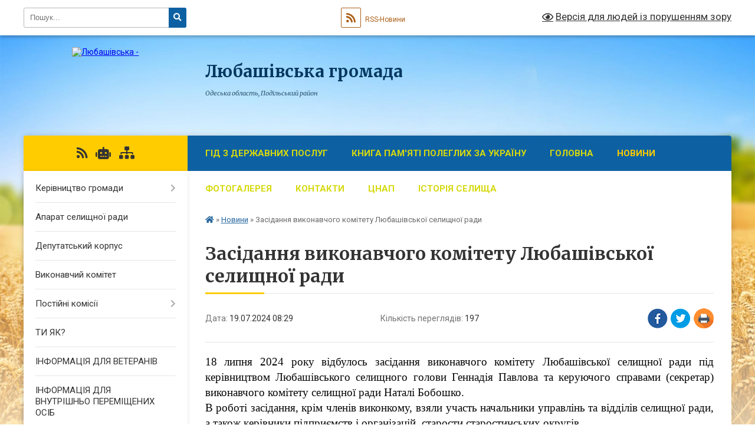

--- FILE ---
content_type: text/html; charset=UTF-8
request_url: https://lubashivska-gromada.gov.ua/news/1721367051/
body_size: 20123
content:
<!DOCTYPE html>
<html lang="uk">
<head>
	<!--[if IE]><meta http-equiv="X-UA-Compatible" content="IE=edge"><![endif]-->
	<meta charset="utf-8">
	<meta name="viewport" content="width=device-width, initial-scale=1">
	<!--[if IE]><script>
		document.createElement('header');
		document.createElement('nav');
		document.createElement('main');
		document.createElement('section');
		document.createElement('article');
		document.createElement('aside');
		document.createElement('footer');
		document.createElement('figure');
		document.createElement('figcaption');
	</script><![endif]-->
	<title>Засідання виконавчого комітету Любашівської селищної ради | Любашівська громада</title>
	<meta name="description" content="18 липня 2024 року відбулось засідання виконавчого комітету Любашівської селищної ради під керівництвом Любашівського селищного голови Геннадія Павлова та керуючого справами (секретар) виконавчого комітету селищної ради Наталі Бобошко.. . В">
	<meta name="keywords" content="Засідання, виконавчого, комітету, Любашівської, селищної, ради, |, Любашівська, громада">

	
		<meta property="og:image" content="https://rada.info/upload/users_files/04380040/bf37a342907acb01c4544e096e873cce.jpg">
	<meta property="og:image:width" content="1024">
	<meta property="og:image:height" content="682">
			<meta property="og:title" content="Засідання виконавчого комітету Любашівської селищної ради">
			<meta property="og:description" content="18 липня 2024 року відбулось засідання виконавчого комітету Любашівської селищної ради під керівництвом Любашівського селищного голови Геннадія Павлова та керуючого справами (секретар) виконавчого комітету селищної ради Наталі Бобошко.">
			<meta property="og:type" content="article">
	<meta property="og:url" content="https://lubashivska-gromada.gov.ua/news/1721367051/">
		
		<link rel="apple-touch-icon" sizes="57x57" href="https://gromada.org.ua/apple-icon-57x57.png">
	<link rel="apple-touch-icon" sizes="60x60" href="https://gromada.org.ua/apple-icon-60x60.png">
	<link rel="apple-touch-icon" sizes="72x72" href="https://gromada.org.ua/apple-icon-72x72.png">
	<link rel="apple-touch-icon" sizes="76x76" href="https://gromada.org.ua/apple-icon-76x76.png">
	<link rel="apple-touch-icon" sizes="114x114" href="https://gromada.org.ua/apple-icon-114x114.png">
	<link rel="apple-touch-icon" sizes="120x120" href="https://gromada.org.ua/apple-icon-120x120.png">
	<link rel="apple-touch-icon" sizes="144x144" href="https://gromada.org.ua/apple-icon-144x144.png">
	<link rel="apple-touch-icon" sizes="152x152" href="https://gromada.org.ua/apple-icon-152x152.png">
	<link rel="apple-touch-icon" sizes="180x180" href="https://gromada.org.ua/apple-icon-180x180.png">
	<link rel="icon" type="image/png" sizes="192x192"  href="https://gromada.org.ua/android-icon-192x192.png">
	<link rel="icon" type="image/png" sizes="32x32" href="https://gromada.org.ua/favicon-32x32.png">
	<link rel="icon" type="image/png" sizes="96x96" href="https://gromada.org.ua/favicon-96x96.png">
	<link rel="icon" type="image/png" sizes="16x16" href="https://gromada.org.ua/favicon-16x16.png">
	<link rel="manifest" href="https://gromada.org.ua/manifest.json">
	<meta name="msapplication-TileColor" content="#ffffff">
	<meta name="msapplication-TileImage" content="https://gromada.org.ua/ms-icon-144x144.png">
	<meta name="theme-color" content="#ffffff">
	
	
		<meta name="robots" content="">
	
	<link rel="preconnect" href="https://fonts.googleapis.com">
	<link rel="preconnect" href="https://fonts.gstatic.com" crossorigin>
	<link href="https://fonts.googleapis.com/css?family=Merriweather:400i,700|Roboto:400,400i,700,700i&amp;subset=cyrillic-ext" rel="stylesheet">

    <link rel="preload" href="https://cdnjs.cloudflare.com/ajax/libs/font-awesome/5.9.0/css/all.min.css" as="style">
	<link rel="stylesheet" href="https://cdnjs.cloudflare.com/ajax/libs/font-awesome/5.9.0/css/all.min.css" integrity="sha512-q3eWabyZPc1XTCmF+8/LuE1ozpg5xxn7iO89yfSOd5/oKvyqLngoNGsx8jq92Y8eXJ/IRxQbEC+FGSYxtk2oiw==" crossorigin="anonymous" referrerpolicy="no-referrer" />
	
    <link rel="preload" href="//gromada.org.ua/themes/nature/css/styles_vip.css?v=3.31" as="style">
	<link rel="stylesheet" href="//gromada.org.ua/themes/nature/css/styles_vip.css?v=3.31">
	<link rel="stylesheet" href="//gromada.org.ua/themes/nature/css/33451/theme_vip.css?v=1768840952">
	
		<!--[if lt IE 9]>
	<script src="https://oss.maxcdn.com/html5shiv/3.7.2/html5shiv.min.js"></script>
	<script src="https://oss.maxcdn.com/respond/1.4.2/respond.min.js"></script>
	<![endif]-->
	<!--[if gte IE 9]>
	<style type="text/css">
		.gradient { filter: none; }
	</style>
	<![endif]-->

</head>
<body class="">

	<a href="#top_menu" class="skip-link link" aria-label="Перейти до головного меню (Alt+1)" accesskey="1">Перейти до головного меню (Alt+1)</a>
	<a href="#left_menu" class="skip-link link" aria-label="Перейти до бічного меню (Alt+2)" accesskey="2">Перейти до бічного меню (Alt+2)</a>
    <a href="#main_content" class="skip-link link" aria-label="Перейти до головного вмісту (Alt+3)" accesskey="3">Перейти до текстового вмісту (Alt+3)</a>



		<div id="all_screen">

						<section class="search_menu">
				<div class="wrap">
					<div class="row">
						<div class="grid-25 fl">
							<form action="https://lubashivska-gromada.gov.ua/search/" class="search">
								<input type="text" name="q" value="" placeholder="Пошук..." aria-label="Введіть пошукову фразу" required>
								<button type="submit" name="search" value="y" aria-label="Натисніть для здійснення пошуку"><i class="fa fa-search"></i></button>
							</form>
							<a id="alt_version_eye" href="#" title="Версія для людей із порушенням зору" onclick="return set_special('8833c942c30292b31aef1108548216bfeac53715');"><i class="far fa-eye"></i></a>
						</div>
						<div class="grid-75">
							<div class="row">
								<div class="grid-25" style="padding-top: 13px;">
									<div id="google_translate_element"></div>
								</div>
								<div class="grid-25" style="padding-top: 13px;">
									<a href="https://gromada.org.ua/rss/33451/" class="rss" title="RSS-стрічка"><span><i class="fa fa-rss"></i></span> RSS-Новини</a>
								</div>
								<div class="grid-50 alt_version_block">

									<div class="alt_version">
										<a href="#" class="set_special_version" onclick="return set_special('8833c942c30292b31aef1108548216bfeac53715');"><i class="far fa-eye"></i> Версія для людей із порушенням зору</a>
									</div>

								</div>
								<div class="clearfix"></div>
							</div>
						</div>
						<div class="clearfix"></div>
					</div>
				</div>
			</section>
			
			<header>
				<div class="wrap">
					<div class="row">

						<div class="grid-25 logo fl">
							<a href="https://lubashivska-gromada.gov.ua/" id="logo">
								<img src="https://rada.info/upload/users_files/04380040/gerb/iC-AzY-nZe-CACOzA.png" alt="Любашівська - ">
							</a>
						</div>
						<div class="grid-75 title fr">
							<div class="slogan_1">Любашівська громада</div>
							<div class="slogan_2">Одеська область, Подільський район</div>
						</div>
						<div class="clearfix"></div>

					</div>
				</div>
			</header>

			<div class="wrap">
				<section class="middle_block">

					<div class="row">
						<div class="grid-75 fr">
							<nav class="main_menu" id="top_menu">
								<ul>
																		<li class="">
										<a href="https://lubashivska-gromada.gov.ua/gid-z-derzhavnih-poslug-11-16-35-28-10-2021/">Гід з державних послуг</a>
																													</li>
																		<li class="">
										<a href="https://lubashivska-gromada.gov.ua/kniga-pamyati-poleglih-za-ukrainu-11-20-11-06-09-2024/">КНИГА ПАМ'ЯТІ ПОЛЕГЛИХ ЗА УКРАЇНУ</a>
																													</li>
																		<li class=" has-sub">
										<a href="https://lubashivska-gromada.gov.ua/main/">Головна</a>
																				<button onclick="return show_next_level(this);" aria-label="Показати підменю"></button>
																														<ul>
																						<li>
												<a href="https://lubashivska-gromada.gov.ua/uvaga-nagaduemo-pro-vidpovidalnist-za-porushennya-karantinu-16-01-02-16-10-2020/">Головна</a>
																																			</li>
																																</ul>
																			</li>
																		<li class="active has-sub">
										<a href="https://lubashivska-gromada.gov.ua/news/">Новини</a>
																				<button onclick="return show_next_level(this);" aria-label="Показати підменю"></button>
																														<ul>
																						<li>
												<a href="https://lubashivska-gromada.gov.ua/gromadskij-bjudzhet-11-28-31-16-07-2020/">ГРОМАДСЬКИЙ БЮДЖЕТ</a>
																																			</li>
																																</ul>
																			</li>
																		<li class="">
										<a href="https://lubashivska-gromada.gov.ua/photo/">Фотогалерея</a>
																													</li>
																		<li class="">
										<a href="https://lubashivska-gromada.gov.ua/feedback/">Контакти</a>
																													</li>
																		<li class=" has-sub">
										<a href="https://lubashivska-gromada.gov.ua/upravlinnya-centr-nadannya-administrativnih-i-socialnih-poslug-16-48-53-12-04-2021/">ЦНАП</a>
																				<button onclick="return show_next_level(this);" aria-label="Показати підменю"></button>
																														<ul>
																						<li>
												<a href="https://lubashivska-gromada.gov.ua/pro-nas-13-20-25-13-04-2021/">Про нас</a>
																																			</li>
																						<li class="has-sub">
												<a href="https://lubashivska-gromada.gov.ua/edine-vikno-veterana-16-15-47-02-12-2024/">ЄДИНЕ ВІКНО ВЕТЕРАНА</a>
																								<button onclick="return show_next_level(this);" aria-label="Показати підменю"></button>
																																				<ul>
																										<li>
														<a href="https://lubashivska-gromada.gov.ua/perelik-poslug-09-30-25-03-12-2024/">Перелік послуг</a>
													</li>
																										<li>
														<a href="https://lubashivska-gromada.gov.ua/informacijni-ta-tehnologichni-kartki-09-31-18-03-12-2024/">Інформаційні та технологічні картки</a>
													</li>
																										<li>
														<a href="https://lubashivska-gromada.gov.ua/rishennya-pro-stvorennya-edinogo-vikna-veterana-09-28-47-03-12-2024/">Рішення про створення Єдиного вікна ветерана</a>
													</li>
																										<li>
														<a href="https://lubashivska-gromada.gov.ua/novini-09-31-45-03-12-2024/">Новини</a>
													</li>
																																						</ul>
																							</li>
																						<li class="has-sub">
												<a href="https://lubashivska-gromada.gov.ua/cnap-informue-15-33-04-13-04-2021/">ЦНАП інформує</a>
																								<button onclick="return show_next_level(this);" aria-label="Показати підменю"></button>
																																				<ul>
																										<li>
														<a href="https://lubashivska-gromada.gov.ua/monitoring-nadannya-administrativnih-poslug-15-38-02-13-04-2021/">Моніторинг надання адміністративних послуг</a>
													</li>
																										<li>
														<a href="https://lubashivska-gromada.gov.ua/d-i-ya-12-14-52-21-04-2021/">Д і я</a>
													</li>
																																						</ul>
																							</li>
																						<li class="has-sub">
												<a href="https://lubashivska-gromada.gov.ua/perelik-administrativnih-poslug-08-24-05-13-04-2021/">Перелік адміністративних послуг</a>
																								<button onclick="return show_next_level(this);" aria-label="Показати підменю"></button>
																																				<ul>
																										<li>
														<a href="https://lubashivska-gromada.gov.ua/blanki-zayav-ta-inshih-dokumentiv-neobhidnih-dlya-zvernennya-za-otrimannyam-adminposlug-09-11-38-25-09-2023/">Бланки заяв та інших документів, необхідних для звернення за отриманням адмінпослуг</a>
													</li>
																										<li>
														<a href="https://lubashivska-gromada.gov.ua/onlajn-poslugi-15-34-08-25-09-2023/">Он-лайн послуги</a>
													</li>
																																						</ul>
																							</li>
																						<li>
												<a href="https://lubashivska-gromada.gov.ua/reglament-cnap-08-39-48-13-04-2021/">Регламент</a>
																																			</li>
																						<li>
												<a href="https://lubashivska-gromada.gov.ua/polozhennya-cnap-08-40-52-13-04-2021/">Положення</a>
																																			</li>
																						<li>
												<a href="https://lubashivska-gromada.gov.ua/normativno-pravovovi-dokumenti-08-41-23-13-04-2021/">Нормативно - правові документ</a>
																																			</li>
																						<li>
												<a href="https://lubashivska-gromada.gov.ua/structure/">Картка громади</a>
																																			</li>
																						<li>
												<a href="https://lubashivska-gromada.gov.ua/pasporti-bjudzhetnih-program-15-57-39-13-04-2021/">Паспорти бюджетних програм</a>
																																			</li>
																						<li class="has-sub">
												<a href="https://lubashivska-gromada.gov.ua/informacijni-kartki-cnap-08-42-37-13-04-2021/">Інформаційні картки</a>
																								<button onclick="return show_next_level(this);" aria-label="Показати підменю"></button>
																																				<ul>
																										<li>
														<a href="https://lubashivska-gromada.gov.ua/ekologiya-10-53-25-04-08-2021/">Екологія</a>
													</li>
																										<li>
														<a href="https://lubashivska-gromada.gov.ua/reestraciyaznyattya-z-reestracii-meshkanciv-09-54-49-20-04-2021/">Реєстрація/зняття з реєстрації мешканців</a>
													</li>
																										<li>
														<a href="https://lubashivska-gromada.gov.ua/pasportni-poslugi-09-55-13-20-04-2021/">Паспортні послуги</a>
													</li>
																										<li>
														<a href="https://lubashivska-gromada.gov.ua/derzhavna-reestraciya-aktiv-civilnogo-stanu-09-55-32-20-04-2021/">Державна реєстрація актів цивільного стану</a>
													</li>
																										<li>
														<a href="https://lubashivska-gromada.gov.ua/reestraciya-neruhomogo-majna-09-55-50-20-04-2021/">Реєстрація нерухомого майна</a>
													</li>
																										<li>
														<a href="https://lubashivska-gromada.gov.ua/reestraciya-biznesu-09-56-10-20-04-2021/">Реєстрація бізнесу</a>
													</li>
																										<li>
														<a href="https://lubashivska-gromada.gov.ua/zemelni-pitannya-09-56-32-20-04-2021/">Земельні питання</a>
													</li>
																										<li>
														<a href="https://lubashivska-gromada.gov.ua/pitannya-miscevogo-znachennya-09-56-55-20-04-2021/">Служба у справах дітей</a>
													</li>
																										<li>
														<a href="https://lubashivska-gromada.gov.ua/socialni-poslugi-09-57-14-20-04-2021/">Послуги соціального характеру</a>
													</li>
																										<li>
														<a href="https://lubashivska-gromada.gov.ua/poslugi-pensijnogo-fondu-09-57-41-20-04-2021/">Послуги Пенсійного фонду</a>
													</li>
																										<li>
														<a href="https://lubashivska-gromada.gov.ua/nadannya-vidomostej-z-derzhavnogo-zemelnogo-kadastru-09-58-05-20-04-2021/">Надання відомостей з Державного земельного кадастру</a>
													</li>
																										<li>
														<a href="https://lubashivska-gromada.gov.ua/derzhspozhivsluzhba-14-21-13-04-08-2021/">Держспоживслужба</a>
													</li>
																										<li>
														<a href="https://lubashivska-gromada.gov.ua/soczahist-veteraniv-ta-chleniv-ih-simej-15-36-18-17-08-2023/">СОЦЗАХИСТ ВЕТЕРАНІВ ТА ЧЛЕНІВ ЇХ СІМЕЙ</a>
													</li>
																																						</ul>
																							</li>
																						<li class="has-sub">
												<a href="https://lubashivska-gromada.gov.ua/tehnologichni-kartki-cnap-08-43-13-13-04-2021/">Технологічні картки</a>
																								<button onclick="return show_next_level(this);" aria-label="Показати підменю"></button>
																																				<ul>
																										<li>
														<a href="https://lubashivska-gromada.gov.ua/reestraciyaznyattya-z-reestracii-meshkanciv-tk-09-58-59-20-04-2021/">Реєстрація/зняття з реєстрації мешканців ТК</a>
													</li>
																										<li>
														<a href="https://lubashivska-gromada.gov.ua/pasportni-poslugi-tk-09-59-34-20-04-2021/">Паспортні послуги* ТК</a>
													</li>
																										<li>
														<a href="https://lubashivska-gromada.gov.ua/derzhavna-reestraciya-aktiv-civilnogo-stanu-tk-09-59-56-20-04-2021/">Державна реєстрація актів цивільного стану * ТК</a>
													</li>
																										<li>
														<a href="https://lubashivska-gromada.gov.ua/reestraciya-neruhomosti-tk-10-00-14-20-04-2021/">Реєстрація нерухомості ТК</a>
													</li>
																										<li>
														<a href="https://lubashivska-gromada.gov.ua/reestraciya-biznesu-tk-10-00-34-20-04-2021/">Реєстрація бізнесу ТК</a>
													</li>
																										<li>
														<a href="https://lubashivska-gromada.gov.ua/zemelni-pitannya-tk-10-00-55-20-04-2021/">Земельні питання ТК</a>
													</li>
																										<li>
														<a href="https://lubashivska-gromada.gov.ua/pitannya-miscevogo-znachennya-tk-10-01-18-20-04-2021/">Служба у справах дітей ТК</a>
													</li>
																										<li>
														<a href="https://lubashivska-gromada.gov.ua/socialni-poslugi-tk-10-01-34-20-04-2021/">Послуги соціального характеру ТК</a>
													</li>
																										<li>
														<a href="https://lubashivska-gromada.gov.ua/poslugi-pensijnogo-fondu-tk-10-01-52-20-04-2021/">Послуги Пенсійного фонду ТК</a>
													</li>
																										<li>
														<a href="https://lubashivska-gromada.gov.ua/nadannya-vidomostej-z-derzhavnogo-zemelnogo-kadastru-tk-10-02-13-20-04-2021/">Надання відомостей з Державного земельного кадастру* ТК</a>
													</li>
																										<li>
														<a href="https://lubashivska-gromada.gov.ua/derzhspozhivsluzhba-14-45-21-04-08-2021/">Держспоживслужба</a>
													</li>
																										<li>
														<a href="https://lubashivska-gromada.gov.ua/ekologiya-14-53-00-04-08-2021/">Екологія</a>
													</li>
																										<li>
														<a href="https://lubashivska-gromada.gov.ua/soczahist-veteraniv-ta-chleniv-ih-simej-09-06-58-20-01-2025/">СОЦЗАХИСТ ВЕТЕРАНІВ ТА ЧЛЕНІВ ЇХ СІМЕЙ</a>
													</li>
																																						</ul>
																							</li>
																						<li>
												<a href="https://lubashivska-gromada.gov.ua/informaciya-schodo-elektronnogo-uryaduvannya-ta-elektronnoi-demokratii-rozvitku-cifrovih-navichok-ta-cifrovih-prav-gromadyan-innovacij-ta-te-15-46-36-25-09-2023/">ІНФОРМАЦІЯ ЩОДО ЕЛЕКТРОННОГО УРЯДУВАННЯ ТА ЕЛЕКТРОННОЇ ДЕМОКРАТІЇ, РОЗВИТКУ ЦИФРОВИХ НАВИЧОК ТА ЦИФРОВИХ ПРАВ ГРОМАДЯН, ІННОВАЦІЙ ТА ТЕХНОЛОГІЙ</a>
																																			</li>
																						<li>
												<a href="https://lubashivska-gromada.gov.ua/zapis-v-elektronnu-chergu-v-cnap-15-56-53-02-12-2024/">Запис в електронну чергу в ЦНАП</a>
																																			</li>
																																</ul>
																			</li>
																		<li class="">
										<a href="https://lubashivska-gromada.gov.ua/istoriya-selischa-10-06-34-21-02-2019/">Історія селища</a>
																													</li>
																										</ul>

								<button class="menu-button" id="open-button" tabindex="-1"><i class="fas fa-bars"></i> Меню сайту</button>

							</nav>
							<div class="clearfix"></div>

														<section class="bread_crumbs">
								<div xmlns:v="http://rdf.data-vocabulary.org/#"><a href="https://lubashivska-gromada.gov.ua/" title="Головна сторінка"><i class="fas fa-home"></i></a> &raquo; <a href="https://lubashivska-gromada.gov.ua/news/" aria-current="page">Новини</a>  &raquo; <span>Засідання виконавчого комітету Любашівської селищної ради</span></div>
							</section>
							
							<main id="main_content">

																											<h1>Засідання виконавчого комітету Любашівської селищної ради</h1>


<div class="row">
	<div class="grid-30 one_news_date">
		Дата: <span>19.07.2024 08:29</span>
	</div>
	<div class="grid-30 one_news_count">
		Кількість переглядів: <span>197</span>
	</div>
		<div class="grid-30 one_news_socials">
		<button class="social_share" data-type="fb" aria-label="Поширити у Фейсбук"><img src="//gromada.org.ua/themes/nature/img/share/fb.png" alt="Іконака Фейсбук"></button>
		<button class="social_share" data-type="tw" aria-label="Поширити у Твітер"><img src="//gromada.org.ua/themes/nature/img/share/tw.png" alt="Іконка Твітер"></button>
		<button class="print_btn" onclick="window.print();" aria-label="Надрукувати"><img src="//gromada.org.ua/themes/nature/img/share/print.png" alt="Іконка принтеру"></button>
	</div>
		<div class="clearfix"></div>
</div>

<hr>

<p style="text-align:justify; margin:0cm 0cm 0.0001pt"><span style="font-size:10pt"><span style="background:white"><span style="font-family:&quot;Times New Roman&quot;,&quot;serif&quot;"><span lang="UK" style="font-size:14.0pt"><span style="color:#050505">18 липня 2024 року відбулось засідання виконавчого комітету Любашівської селищної ради під керівництвом Любашівського селищного голови Геннадія Павлова та керуючого справами (секретар) виконавчого комітету селищної ради Наталі Бобошко.</span></span></span></span></span></p>

<p style="text-align:justify; margin:0cm 0cm 0.0001pt"><span style="font-size:10pt"><span style="background:white"><span style="font-family:&quot;Times New Roman&quot;,&quot;serif&quot;"><span lang="UK" style="font-size:14.0pt"><span style="color:#050505">В роботі засідання, крім членів виконкому, взяли участь начальники управлінь та відділів селищної ради, а також керівники підприємств і організацій, старости старостинських округів.</span></span></span></span></span></p>

<p style="text-align:justify; margin:0cm 0cm 0.0001pt"><span style="font-size:10pt"><span style="background:white"><span style="font-family:&quot;Times New Roman&quot;,&quot;serif&quot;"><span lang="UK" style="font-size:14.0pt"><span style="color:#050505">Перед початком засідання присутні вшанували хвилиною мовчання пам&#39;ять загиблих унаслідок збройної агресії російської федерації, в тому числі земляків, які віддали життя за територіальну цілісність та незалежність України.</span></span></span></span></span></p>

<p style="text-align:justify; margin:0cm 0cm 0.0001pt"><span style="font-size:10pt"><span style="background:white"><span style="font-family:&quot;Times New Roman&quot;,&quot;serif&quot;"><span lang="UK" style="font-size:14.0pt"><span style="color:#050505">У ході засідання були ухвалені рішення, що стосувались надання одноразової матеріальної допомоги, </span></span><span lang="UK" style="font-size:14.0pt">захисту прав дітей, </span><span lang="UK" style="font-size:14.0pt"><span style="color:#050505">земельні питання та інші питання із різних сфер життєдіяльності громади. </span></span></span></span></span></p>

<p style="text-align:justify; margin:0cm 0cm 0.0001pt"><span style="font-size:10pt"><span style="background:white"><span style="font-family:&quot;Times New Roman&quot;,&quot;serif&quot;"><span lang="UK" style="font-size:14.0pt"><span style="color:#050505">Волонтери української волонтерської організації &laquo;Будуємо Україну Разом&raquo; презентували молодіжний проєкт &laquo;Відкритий бібліотечний простір&raquo;, який планується найближчим часом реалізувати завдяки підтримки Любашівського селищного голови, громадської організації БУР та активної молоді Любашівської громади. &nbsp;</span></span></span></span></span></p>

<p style="text-align:justify; margin:0cm 0cm 0.0001pt"><span style="font-size:10pt"><span style="background:white"><span style="font-family:&quot;Times New Roman&quot;,&quot;serif&quot;"><span lang="UK" style="font-size:14.0pt">Поліцейські офіцери Любашівської громади відзвітували про свою роботу за І півріччя 2024 року. </span><span lang="UK" style="font-size:14.0pt"><span style="background:white"><span style="letter-spacing:.35pt">Під час звіту громаду було проінформовано щодо стану злочинності на території населених пунктів, виявлені адміністративні правопорушення та відповідальності за їх вчинення. Також Любашівський селищний голова звернув увагу на посилення роботи щодо запобігання домашнього насильства та щодо запобігання вчиненню злочинів.</span></span></span></span></span></span></p>

<p style="text-align:justify; margin:0cm 0cm 0.0001pt"><span style="font-size:10pt"><span style="background:white"><span style="font-family:&quot;Times New Roman&quot;,&quot;serif&quot;"><span lang="UK" style="font-size:14.0pt"><span style="background:white">Любашівський селищний голова Геннадій Павлов, подякував за постійні донати Збройним Силам України та закликав не зупинятися, адже війна триває і захисники потребують нашої постійної підтримки. </span></span></span></span></span></p>

<p style="text-align:justify; margin:0cm 0cm 0.0001pt">&nbsp;</p>

<p style="text-align:justify; margin:0cm 0cm 0.0001pt"><br />
<img alt="Фото без опису"  alt="" src="https://rada.info/upload/users_files/04380040/bf37a342907acb01c4544e096e873cce.jpg" style="width: 1024px; height: 682px;" /><img alt="Фото без опису"  alt="" src="https://rada.info/upload/users_files/04380040/93bb3be12204a0cc489f811f3a162d4f.jpg" style="width: 1024px; height: 682px;" /><img alt="Фото без опису"  alt="" src="https://rada.info/upload/users_files/04380040/8498d08311ef9275415fee3de8e544f9.jpg" style="width: 1024px; height: 682px;" /><img alt="Фото без опису"  alt="" src="https://rada.info/upload/users_files/04380040/08d2df963fdd73f2d82aad63dde0c1cd.jpg" style="width: 1024px; height: 682px;" /><img alt="Фото без опису"  alt="" src="https://rada.info/upload/users_files/04380040/4902f66f7346383666869d6d3f03825e.jpg" style="width: 1024px; height: 682px;" /><img alt="Фото без опису"  alt="" src="https://rada.info/upload/users_files/04380040/c8ef56ab9e372b218ed2788a57d88bd1.jpg" style="width: 1024px; height: 682px;" /><img alt="Фото без опису"  alt="" src="https://rada.info/upload/users_files/04380040/2eb7384e7e41098f343fdc4718e7bb0b.jpg" style="width: 1024px; height: 682px;" /></p>
<div class="clearfix"></div>

<hr>



<p><a href="https://lubashivska-gromada.gov.ua/news/" class="btn btn-grey">&laquo; повернутися</a></p>																	
							</main>
						</div>
						<div class="grid-25 fl">

							<div class="project_name">
								<a href="https://gromada.org.ua/rss/33451/" rel="nofollow" target="_blank" title="RSS-стрічка новин сайту"><i class="fas fa-rss"></i></a>
																<a href="https://lubashivska-gromada.gov.ua/feedback/#chat_bot" title="Наша громада в смартфоні"><i class="fas fa-robot"></i></a>
																																																								<a href="https://lubashivska-gromada.gov.ua/sitemap/" title="Мапа сайту"><i class="fas fa-sitemap"></i></a>
							</div>
							<aside class="left_sidebar">
				
								
																<nav class="sidebar_menu" id="left_menu">
									<ul>
																				<li class=" has-sub">
											<a href="https://lubashivska-gromada.gov.ua/kerivnictvo-gromadi-16-05-53-19-02-2019/">Керівництво громади</a>
																						<button onclick="return show_next_level(this);" aria-label="Показати підменю"></button>
																																	<i class="fa fa-chevron-right"></i>
											<ul>
																								<li class="">
													<a href="https://lubashivska-gromada.gov.ua/selischnij-golova-16-13-18-19-02-2019/">Селищний голова</a>
																																						</li>
																								<li class="">
													<a href="https://lubashivska-gromada.gov.ua/sekretar-selischnoi-radi-16-16-24-19-02-2019/">Секретар селищної ради</a>
																																						</li>
																								<li class="">
													<a href="https://lubashivska-gromada.gov.ua/zastupnik--ljubashivskogo-selischnogo-golovi-13-05-02-17-01-2022/">Заступник   Любашівського селищного  голови</a>
																																						</li>
																																			</ul>
																					</li>
																				<li class="">
											<a href="https://lubashivska-gromada.gov.ua/aparat-silskoi-radi-15-53-20-19-02-2019/">Апарат селищної ради</a>
																																</li>
																				<li class="">
											<a href="https://lubashivska-gromada.gov.ua/deputatskij-korpus-selischnoi-radi-09-13-37-20-02-2019/">Депутатський корпус</a>
																																</li>
																				<li class="">
											<a href="https://lubashivska-gromada.gov.ua/vikonavchij-komitet-09-14-47-20-02-2019/">Виконавчий комітет</a>
																																</li>
																				<li class=" has-sub">
											<a href="https://lubashivska-gromada.gov.ua/postijni-komisii-09-15-20-20-02-2019/">Постійні комісії</a>
																						<button onclick="return show_next_level(this);" aria-label="Показати підменю"></button>
																																	<i class="fa fa-chevron-right"></i>
											<ul>
																								<li class=" has-sub">
													<a href="https://lubashivska-gromada.gov.ua/postijni-komisii-14-42-03-20-08-2024/">Матеріали постійної комісії з питань законності, регламенту, депутатської діяльності, етики, гуманітарної та соціальної політики</a>
																										<button onclick="return show_next_level(this);" aria-label="Показати підменю"></button>
																																							<i class="fa fa-chevron-right"></i>
													<ul>
																												<li><a href="https://lubashivska-gromada.gov.ua/orientovni-poryadki-denni-14-53-16-20-08-2024/">Орієнтовні порядки денні</a></li>
																												<li><a href="https://lubashivska-gromada.gov.ua/proekti-rishen-14-53-41-20-08-2024/">Проєкти рішень</a></li>
																												<li><a href="https://lubashivska-gromada.gov.ua/poimenne-golosuvannya-14-54-15-20-08-2024/">Поіменне голосування</a></li>
																												<li><a href="https://lubashivska-gromada.gov.ua/visnovki-i-rekomendacii-14-54-56-20-08-2024/">Висновки і рекомендації, протоколи</a></li>
																																									</ul>
																									</li>
																								<li class=" has-sub">
													<a href="https://lubashivska-gromada.gov.ua/orientovni-poryadki-denni-postijnoi-komisii-z-pitan-planuvannya-finansiv-bjudzhetu-ta-socialnoekonomichnogo-rozvitku-14-50-10-20-08-2024/">Матеріали постійної комісії з питань планування, фінансів, бюджету та соціально-економічного розвитку</a>
																										<button onclick="return show_next_level(this);" aria-label="Показати підменю"></button>
																																							<i class="fa fa-chevron-right"></i>
													<ul>
																												<li><a href="https://lubashivska-gromada.gov.ua/video-zasidan-komisii-08-33-59-12-09-2024/">Відео засідань комісії</a></li>
																												<li><a href="https://lubashivska-gromada.gov.ua/orientovni-poryadki-denni-15-04-53-20-08-2024/">Орієнтовні порядки денні</a></li>
																												<li><a href="https://lubashivska-gromada.gov.ua/proekti-rishen-15-05-34-20-08-2024/">Проєкти рішень</a></li>
																												<li><a href="https://lubashivska-gromada.gov.ua/poimenne-golosuvannya-15-05-54-20-08-2024/">Поіменне голосування</a></li>
																												<li><a href="https://lubashivska-gromada.gov.ua/visnovki-i-rekomendacii-15-06-16-20-08-2024/">Висновки і рекомендації, протоколи</a></li>
																																									</ul>
																									</li>
																								<li class=" has-sub">
													<a href="https://lubashivska-gromada.gov.ua/orientovni-poryadki-denni-postijnoi-komisii-z-pitan-mistobuduvannya-budivnictva-zemelnih-vidnosin-ta-ohoroni-prirodi-14-50-34-20-08-2024/">Матеріали постійної комісії з питань містобудування, будівництва, земельних відносин та охорони природи</a>
																										<button onclick="return show_next_level(this);" aria-label="Показати підменю"></button>
																																							<i class="fa fa-chevron-right"></i>
													<ul>
																												<li><a href="https://lubashivska-gromada.gov.ua/video-zasidan-komisii-08-21-56-12-09-2024/">Відео засідань комісії</a></li>
																												<li><a href="https://lubashivska-gromada.gov.ua/orientovni-poryadki-denni-15-06-44-20-08-2024/">Орієнтовні порядки денні</a></li>
																												<li><a href="https://lubashivska-gromada.gov.ua/proekti-rishen-15-07-14-20-08-2024/">Проєкти рішень</a></li>
																												<li><a href="https://lubashivska-gromada.gov.ua/poimenne-golosuvannya-15-07-34-20-08-2024/">Поіменне голосування</a></li>
																												<li><a href="https://lubashivska-gromada.gov.ua/visnovki-i-rekomendacii-15-07-54-20-08-2024/">Висновки і рекомендації, протоколи</a></li>
																																									</ul>
																									</li>
																								<li class=" has-sub">
													<a href="https://lubashivska-gromada.gov.ua/orientovni-poryadki-denni-postijnoi-komisii-z-pitan-zhitlovokomunalnogo-gospodarstva-ta-komunalnoi-vlasnosti-promislovosti-pidpriemnictva-tr-14-50-50-20-08-2024/">Матеріали постійної комісії з питань житлово-комунального господарства та комунальної власності, промисловості, підприємництва, транспорту, зв’язку та сфери послуг</a>
																										<button onclick="return show_next_level(this);" aria-label="Показати підменю"></button>
																																							<i class="fa fa-chevron-right"></i>
													<ul>
																												<li><a href="https://lubashivska-gromada.gov.ua/orientovni-poryadki-denni-15-08-39-20-08-2024/">Орієнтовні порядки денні</a></li>
																												<li><a href="https://lubashivska-gromada.gov.ua/proekti-rishen-15-08-59-20-08-2024/">Проєкти рішень</a></li>
																												<li><a href="https://lubashivska-gromada.gov.ua/poimenne-golosuvannya-15-09-19-20-08-2024/">Поіменне голосування</a></li>
																												<li><a href="https://lubashivska-gromada.gov.ua/visnovki-i-rekomendacii-15-09-39-20-08-2024/">Висновки і рекомендації</a></li>
																																									</ul>
																									</li>
																								<li class=" has-sub">
													<a href="https://lubashivska-gromada.gov.ua/materiali-zasidan-spilnih-komisij-16-27-31-29-08-2024/">Матеріали засідань спільних комісій</a>
																										<button onclick="return show_next_level(this);" aria-label="Показати підменю"></button>
																																							<i class="fa fa-chevron-right"></i>
													<ul>
																												<li><a href="https://lubashivska-gromada.gov.ua/video-zasidan-komisii-08-37-06-12-09-2024/">Відео засідань комісії</a></li>
																												<li><a href="https://lubashivska-gromada.gov.ua/orientovni-poryadki-denni-16-27-58-29-08-2024/">Орієнтовні порядки денні</a></li>
																												<li><a href="https://lubashivska-gromada.gov.ua/proekti-rishen-16-28-35-29-08-2024/">Проєкти рішень</a></li>
																												<li><a href="https://lubashivska-gromada.gov.ua/poimenne-golosuvannya-16-29-04-29-08-2024/">Поіменне голосування</a></li>
																												<li><a href="https://lubashivska-gromada.gov.ua/visnovki-i-rekomendacii-16-29-23-29-08-2024/">Висновки і рекомендації, протоколи</a></li>
																																									</ul>
																									</li>
																																			</ul>
																					</li>
																				<li class="">
											<a href="https://lubashivska-gromada.gov.ua/ti-yak-08-49-32-29-06-2023/">ТИ ЯК?</a>
																																</li>
																				<li class="">
											<a href="https://lubashivska-gromada.gov.ua/informaciya-dlya-veteraniv-10-26-58-03-12-2024/">ІНФОРМАЦІЯ ДЛЯ ВЕТЕРАНІВ</a>
																																</li>
																				<li class="">
											<a href="https://lubashivska-gromada.gov.ua/informaciya-dlya-vnutrishno-peremischenih-osib-14-07-30-17-08-2023/">ІНФОРМАЦІЯ ДЛЯ ВНУТРІШНЬО ПЕРЕМІЩЕНИХ ОСІБ</a>
																																</li>
																				<li class="">
											<a href="https://lubashivska-gromada.gov.ua/dopomoga-postrazhdalim-vid-vibuhonebezpechnih-predmetiv-osobam-14-29-25-21-05-2025/">Допомога постраждалим від вибухонебезпечних предметів особам</a>
																																</li>
																				<li class="">
											<a href="https://lubashivska-gromada.gov.ua/pasport-gromadi-16-30-57-15-06-2021/">ПАСПОРТ ГРОМАДИ</a>
																																</li>
																				<li class=" has-sub">
											<a href="https://lubashivska-gromada.gov.ua/investicijnij-pasport-09-54-27-14-07-2021/">ІНВЕСТИЦІЙНИЙ ПАСПОРТ</a>
																						<button onclick="return show_next_level(this);" aria-label="Показати підменю"></button>
																																	<i class="fa fa-chevron-right"></i>
											<ul>
																								<li class="">
													<a href="https://lubashivska-gromada.gov.ua/investicijni-obekti-10-40-20-17-08-2023/">Інвестиційні пропозиції</a>
																																						</li>
																																			</ul>
																					</li>
																				<li class=" has-sub">
											<a href="https://lubashivska-gromada.gov.ua/proekti-rishen-15-50-44-09-12-2020/">ПРОЄКТИ РІШЕНЬ 2021-2023 роки</a>
																						<button onclick="return show_next_level(this);" aria-label="Показати підменю"></button>
																																	<i class="fa fa-chevron-right"></i>
											<ul>
																								<li class=" has-sub">
													<a href="https://lubashivska-gromada.gov.ua/bjudzhetna-komisiya-16-00-36-09-12-2020/">Постійна  комісія   з питань планування, фінансів, бюджету та соціально-економічного розвитку</a>
																										<button onclick="return show_next_level(this);" aria-label="Показати підменю"></button>
																																							<i class="fa fa-chevron-right"></i>
													<ul>
																												<li><a href="https://lubashivska-gromada.gov.ua/pitannya-№1-17-11-08-09-12-2020/">Питання №1</a></li>
																												<li><a href="https://lubashivska-gromada.gov.ua/pitannya-№2-17-16-31-09-12-2020/">Питання №2</a></li>
																												<li><a href="https://lubashivska-gromada.gov.ua/pitannya-№3-17-19-42-09-12-2020/">Питання №3</a></li>
																												<li><a href="https://lubashivska-gromada.gov.ua/pitannya-№4-17-25-14-09-12-2020/">Питання №4</a></li>
																												<li><a href="https://lubashivska-gromada.gov.ua/pitannya-№5-17-26-39-09-12-2020/">Питання №5</a></li>
																												<li><a href="https://lubashivska-gromada.gov.ua/pitannya-№6-17-32-00-09-12-2020/">Питання №6</a></li>
																												<li><a href="https://lubashivska-gromada.gov.ua/poryadok-dennij-08-30-58-10-12-2020/">Питання №7</a></li>
																												<li><a href="https://lubashivska-gromada.gov.ua/poryadok-dennij-08-47-33-10-12-2020/">ПОРЯДОК ДЕННИЙ</a></li>
																																									</ul>
																									</li>
																								<li class="">
													<a href="https://lubashivska-gromada.gov.ua/komisiiya-z-pitan-mistobuduvannya-budivnictvazemelnih-vidnosin-ta-ohoroni-prirodi-16-10-21-09-12-2020/">Комісіїя з питань містобудування, будівництва,земельних  відносин та охорони природи</a>
																																						</li>
																								<li class="">
													<a href="https://lubashivska-gromada.gov.ua/spilni-zasidannya-postijnoi-komisii-z-pitan-prav-ljudini-zakonnosti-deputatskoi-diyalnosti-i-etiki-postijnoi-komisii-z-pitan-zhkg-ta-komunal-15-54-54-/">Спільні засідання  постійних комісій Любашівської селищної ради.</a>
																																						</li>
																								<li class="">
													<a href="https://lubashivska-gromada.gov.ua/postijna-komisiya-z-pitan-zhitlovokomunalnogo-gospodarstva-ta-komunalnoi-vlasnosti-promislovosti-pidpriemnictva-transportu-zv’yazku-ta-sfe-16-08-22-05/">Постійна комісія з питань житлово-комунального господарства та комунальної власності, промисловості, підприємництва, транспорту, зв’язку та сфери послуг</a>
																																						</li>
																																			</ul>
																					</li>
																				<li class="">
											<a href="https://lubashivska-gromada.gov.ua/finansi-ta-bjudzhet-13-03-51-30-06-2021/">Фінанси та бюджет</a>
																																</li>
																				<li class="">
											<a href="https://lubashivska-gromada.gov.ua/gromadskij-bjudzhet-09-59-21-12-03-2020/">ГРОМАДСЬКИЙ БЮДЖЕТ</a>
																																</li>
																				<li class="">
											<a href="https://lubashivska-gromada.gov.ua/docs/">Нормативні  документи</a>
																																</li>
																				<li class="">
											<a href="https://lubashivska-gromada.gov.ua/grafik-prijomu-gromadyan-16-01-29-19-02-2019/">Графік прийому громадян</a>
																																</li>
																				<li class=" has-sub">
											<a href="https://lubashivska-gromada.gov.ua/protidiya-domashnomu-nasilstvu-13-31-39-11-06-2019/">Протидія домашньому насильству та/або насильству за ознакою статі, протидія торгівлі людьми, забезпечення рівних прав та можливостей жінок і чоловіків</a>
																						<button onclick="return show_next_level(this);" aria-label="Показати підменю"></button>
																																	<i class="fa fa-chevron-right"></i>
											<ul>
																								<li class=" has-sub">
													<a href="https://lubashivska-gromada.gov.ua/zapobigannya-ta-protidiya-domashnomu-nasilstvu-13-36-02-06-07-2021/">Запобігання та протидія домашньому насильству</a>
																										<button onclick="return show_next_level(this);" aria-label="Показати підменю"></button>
																																							<i class="fa fa-chevron-right"></i>
													<ul>
																												<li><a href="https://lubashivska-gromada.gov.ua/statistichna-informaciya-13-37-14-06-07-2021/">Статистична інформація</a></li>
																												<li><a href="https://lubashivska-gromada.gov.ua/zakonodavstvo-13-38-06-06-07-2021/">Законодавство</a></li>
																												<li><a href="https://lubashivska-gromada.gov.ua/dorozhnya-karta-13-38-31-06-07-2021/">Дорожня карта</a></li>
																												<li><a href="https://lubashivska-gromada.gov.ua/algoritm-dij-sub’ektiv-vzaemodii-scho-zdijsnjujut-zahodi-u-sferi-zapobigannya-ta-protidii-domashnomu-nasilstvu-13-41-34-06-07-2021/">Алгоритм дій суб’єктів взаємодії що здійснюють заходи у сфері запобігання та протидії домашньому насильству</a></li>
																												<li><a href="https://lubashivska-gromada.gov.ua/algoritm-dij-postrazhdaloi-osobi-vid-domashnogo-nasilstva-13-42-17-06-07-2021/">Алгоритм дій постраждалої особи від домашнього насильства</a></li>
																												<li><a href="https://lubashivska-gromada.gov.ua/zahodi-yaki-vprovadzhujutsya-13-50-31-06-07-2021/">Заходи які вживаються</a></li>
																												<li><a href="https://lubashivska-gromada.gov.ua/informacijni-zahodi-13-51-01-06-07-2021/">Інформаційно-роз’яснювальна робота</a></li>
																												<li><a href="https://lubashivska-gromada.gov.ua/uryadova-garyacha-liniya-1547-z-pitan-zapobigannya-ta-protidii-domashnomu-nasilstvu-za-oznakoju-stati-13-53-58-06-07-2021/">Урядова "гаряча лінія" 15-47 з питань запобігання та протидії домашньому насильству за ознакою статі</a></li>
																												<li><a href="https://lubashivska-gromada.gov.ua/nacionalna-garyacha-liniya-z-poperedzhennya-domashnogo-nasilstva-torgivli-ljudmi-ta-gendernoi-diskriminacii-13-55-26-06-07-2021/">Національна "гаряча лінія" з попередження домашнього насильства, торгівлі людьми та гендерної дискримінації</a></li>
																												<li><a href="https://lubashivska-gromada.gov.ua/nacionalna-dityacha-garyacha-liniya-13-56-19-06-07-2021/">Національна "дитяча гаряча лінія"</a></li>
																																									</ul>
																									</li>
																								<li class=" has-sub">
													<a href="https://lubashivska-gromada.gov.ua/protidiya-torgivli-ljudmi-13-36-23-06-07-2021/">Протидія торгівлі людьми</a>
																										<button onclick="return show_next_level(this);" aria-label="Показати підменю"></button>
																																							<i class="fa fa-chevron-right"></i>
													<ul>
																												<li><a href="https://lubashivska-gromada.gov.ua/statistichna-informaciya-14-09-37-06-07-2021/">Статистична інформація</a></li>
																												<li><a href="https://lubashivska-gromada.gov.ua/zakonodavstvo-14-10-03-06-07-2021/">Законодавство</a></li>
																												<li><a href="https://lubashivska-gromada.gov.ua/algoritm-dij-sub’ektiv-vzaemodii-scho-zdijsnjujut-zahodi-u-sferi-protidii-torgivli-ljudmi-14-11-09-06-07-2021/">Алгоритм дій суб’єктів взаємодії що здійснюють заходи у сфері протидії торгівлі людьми</a></li>
																												<li><a href="https://lubashivska-gromada.gov.ua/algoritm-dij-postrazhdaloi-osobi-vid-torgivli-ljudmi-14-11-52-06-07-2021/">Алгоритм дій постраждалої особи від торгівлі людьми</a></li>
																												<li><a href="https://lubashivska-gromada.gov.ua/zahodi-yaki-vzhivajutsya-14-15-06-06-07-2021/">Заходи які вживаються</a></li>
																												<li><a href="https://lubashivska-gromada.gov.ua/informacijnoroz’yasnjuvalna-robota-14-34-00-06-07-2021/">Інформаційно-роз’яснювальна робота</a></li>
																												<li><a href="https://lubashivska-gromada.gov.ua/chatbot-na-temu-zalishajsya-v-bezpeci-15-19-33-21-12-2021/">Чат-бот на тему: «Залишайся в безпеці»</a></li>
																																									</ul>
																									</li>
																								<li class=" has-sub">
													<a href="https://lubashivska-gromada.gov.ua/genderna-politika-13-36-36-06-07-2021/">Гендерна політика</a>
																										<button onclick="return show_next_level(this);" aria-label="Показати підменю"></button>
																																							<i class="fa fa-chevron-right"></i>
													<ul>
																												<li><a href="https://lubashivska-gromada.gov.ua/statistichna-informaciya-14-35-45-06-07-2021/">Статистична інформація</a></li>
																												<li><a href="https://lubashivska-gromada.gov.ua/zakonodavstvo-14-36-05-06-07-2021/">Законодавство</a></li>
																												<li><a href="https://lubashivska-gromada.gov.ua/zahodi-yaki-vzhivajutsya-14-36-32-06-07-2021/">Заходи які вживаються</a></li>
																												<li><a href="https://lubashivska-gromada.gov.ua/informacijnoroz’yasnjuvalna-robota-14-37-06-06-07-2021/">Інформаційно-роз’яснювальна робота</a></li>
																																									</ul>
																									</li>
																																			</ul>
																					</li>
																				<li class=" has-sub">
											<a href="https://lubashivska-gromada.gov.ua/sluzhba-u-spravah-ditej-09-46-25-12-05-2021/">Служба у справах дітей</a>
																						<button onclick="return show_next_level(this);" aria-label="Показати підменю"></button>
																																	<i class="fa fa-chevron-right"></i>
											<ul>
																								<li class="">
													<a href="https://lubashivska-gromada.gov.ua/zakonodavstvo-09-46-58-12-05-2021/">Законодавство</a>
																																						</li>
																																			</ul>
																					</li>
																				<li class="">
											<a href="https://lubashivska-gromada.gov.ua/regulyatorna-diyalnist-12-14-37-20-05-2019/">Регуляторна діяльність</a>
																																</li>
																				<li class="">
											<a href="https://lubashivska-gromada.gov.ua/rezultati-poimennogo-golosuvannya-11-57-20-15-03-2019/">Результати поіменного голосування</a>
																																</li>
																				<li class="">
											<a href="https://lubashivska-gromada.gov.ua/vzaemodiya-z-gromadoju-14-30-24-02-03-2020/">Розумна Взаємодія</a>
																																</li>
																				<li class=" has-sub">
											<a href="https://lubashivska-gromada.gov.ua/golovnij-specialist-inspektor-praci-juridichnogo-viddilu-informue-09-28-49-04-03-2019/">Актуальні питання трудового законодавства.</a>
																						<button onclick="return show_next_level(this);" aria-label="Показати підменю"></button>
																																	<i class="fa fa-chevron-right"></i>
											<ul>
																								<li class="">
													<a href="https://lubashivska-gromada.gov.ua/telefon-garyachoi-linii-z-pitan-dotrimannya-zakonodavstva-pro-pracju-22210-11-51-06-05-08-2021/">Телефон «гарячої лінії» з питань дотримання законодавства про працю 2-22-10</a>
																																						</li>
																																			</ul>
																					</li>
																				<li class=" has-sub">
											<a href="https://lubashivska-gromada.gov.ua/ob’ekti-komunalnoi-vlasnosti-13-40-46-06-11-2019/">Об’єкти комунальної власності</a>
																						<button onclick="return show_next_level(this);" aria-label="Показати підменю"></button>
																																	<i class="fa fa-chevron-right"></i>
											<ul>
																								<li class="">
													<a href="https://lubashivska-gromada.gov.ua/opornij-zaklad-navchalnovihovnij-kompleks-zagalnoosvitnya-shkola-iiii-stupeniv-gimnaziya-smt-ljubashivka-ljubashivskogo-rajonu-odeskoi-oblasti-13-42-4/">Опорний заклад Навчально-виховний комплекс  «Загальноосвітня школа І-ІІІ ступенів -гімназія» смт Любашівка Любашівського району Одеської області.</a>
																																						</li>
																								<li class="">
													<a href="https://lubashivska-gromada.gov.ua/komunalna-ustanova-zelenbud-08-39-06-05-06-2020/">Комунальна установа "Зеленбуд"</a>
																																						</li>
																								<li class="">
													<a href="https://lubashivska-gromada.gov.ua/kp-dzherelokomunservis-08-58-52-07-09-2021/">КП "Джерело-Комунсервіс"</a>
																																						</li>
																								<li class="">
													<a href="https://lubashivska-gromada.gov.ua/komunalne-pidpriemstvo-bjuro-tehnichnoi-inventarizacii-ljubashivskoi-selischnoi-radi-08-40-36-31-01-2025/">Комунальне підприємство "Бюро технічної інвентаризації Любашівської селищної ради"</a>
																																						</li>
																																			</ul>
																					</li>
																				<li class=" has-sub">
											<a href="https://lubashivska-gromada.gov.ua/mistobudivna-dokumentaciya-09-02-30-31-07-2019/">Відділ містобудування, архітектури та житлово-комунального господарства</a>
																						<button onclick="return show_next_level(this);" aria-label="Показати підменю"></button>
																																	<i class="fa fa-chevron-right"></i>
											<ul>
																								<li class=" has-sub">
													<a href="https://lubashivska-gromada.gov.ua/kompleksnij-plan-09-05-30-11-01-2022/">Містобудівна документація</a>
																										<button onclick="return show_next_level(this);" aria-label="Показати підменю"></button>
																																							<i class="fa fa-chevron-right"></i>
													<ul>
																												<li><a href="https://lubashivska-gromada.gov.ua/kompleksnij-plan-gromadi-17-40-29-06-02-2023/">Комплексний план громади</a></li>
																												<li><a href="https://lubashivska-gromada.gov.ua/generalni-plani-naselenih-punktiv-17-41-13-06-02-2023/">Генеральні плани населених пунктів</a></li>
																																									</ul>
																									</li>
																								<li class="">
													<a href="https://lubashivska-gromada.gov.ua/bezbarernist-11-20-05-01-07-2025/">Безбар'єрність</a>
																																						</li>
																								<li class=" has-sub">
													<a href="https://lubashivska-gromada.gov.ua/dozvilni-dokumenti-dlya-budivnictva-17-42-18-06-02-2023/">Дозвільні документи для будівництва</a>
																										<button onclick="return show_next_level(this);" aria-label="Показати підменю"></button>
																																							<i class="fa fa-chevron-right"></i>
													<ul>
																												<li><a href="https://lubashivska-gromada.gov.ua/blanki-dlya-zapovnennya-paperovih-dokumentiv-14-35-37-13-04-2023/">Бланки для заповнення паперових документів</a></li>
																												<li><a href="https://lubashivska-gromada.gov.ua/budivelnij-pasport-17-43-01-06-02-2023/">Будівельний паспорт</a></li>
																												<li><a href="https://lubashivska-gromada.gov.ua/mistobudivni-umovi-ta-obmezhennya-17-43-40-06-02-2023/">Містобудівні умови та обмеження</a></li>
																																									</ul>
																									</li>
																								<li class="">
													<a href="https://lubashivska-gromada.gov.ua/pravila-blagoustroju-ljubashivkoi-teritorialnoi-gromadi-17-44-50-06-02-2023/">Правила благоустрою Любашівької територіальної громади</a>
																																						</li>
																								<li class=" has-sub">
													<a href="https://lubashivska-gromada.gov.ua/privatizaciya-ta-orenda-komunalnogo-majna-gromadi-17-45-39-06-02-2023/">Приватизація  (відчуження) та оренда комунального майна громади</a>
																										<button onclick="return show_next_level(this);" aria-label="Показати підменю"></button>
																																							<i class="fa fa-chevron-right"></i>
													<ul>
																												<li><a href="https://lubashivska-gromada.gov.ua/obekti-privatizacii-17-47-13-06-02-2023/">Об'єкти приватизації (відчуження)</a></li>
																												<li><a href="https://lubashivska-gromada.gov.ua/obekti-orendi-17-48-03-06-02-2023/">Об'єкти оренди</a></li>
																																									</ul>
																									</li>
																								<li class="">
													<a href="https://lubashivska-gromada.gov.ua/prisvoennya-poshtovoi-adresi-na-obekti-neruhomogo-majna-17-49-11-06-02-2023/">Присвоєння поштової адреси на об'єкти нерухомого майна</a>
																																						</li>
																																			</ul>
																					</li>
																				<li class="">
											<a href="https://lubashivska-gromada.gov.ua/plan-socialnoekonomichnogo-rozvitku-ljubashivskoi-selischnoi-ob’ednanoi-teritorialnoi-gromadi-na-20192021-roki-09-27-36-11-01-2020/">Програма соціально-економічного та культурного розвитку Любашівської селищної територіальної громади на 2022-2024 роки.</a>
																																</li>
																				<li class="">
											<a href="https://lubashivska-gromada.gov.ua/kompleksna-programa-pidtrimki-zahisnikivzahisnic-ukraini-ta-chleniv-ihnih-simej-chleniv-simej-zagiblihpomerlih-zniklih-bezvisti-zahisnikivza-09-29-43-05-03-2025/">Комплексна Програма підтримки Захисників/Захисниць України та членів їхніх сімей, членів сімей загиблих(померлих)/ зниклих безвісти Захисників/Захисниць України в Любашівській селищній територіальній громаді на 2025 – 2027 роки</a>
																																</li>
																				<li class="">
											<a href="https://lubashivska-gromada.gov.ua/programa-socialnogo-zahistu-naselennya-ljubashivskoi-selischnoi-radi-15-35-34-18-01-2023/">Програма  соціального  захисту  населення  Любашівської  селищної ради</a>
																																</li>
																				<li class="">
											<a href="https://lubashivska-gromada.gov.ua/strategiya-rozvitku-ljubashivskoi-selischnoi-ob’ednanoi-teritorialnoi-gromadi-na-20202027-roki-09-33-54-11-01-2020/">Стратегія розвитку Любашівської  селищної територіальної громади на 2020-2027 роки.</a>
																																</li>
																				<li class="">
											<a href="https://lubashivska-gromada.gov.ua/golovnij-specialist-z-pitan-civilnogo-zahistuvzaemodii-z-pravoohoronnimi-organami-oboronnoi-roboti-informue-08-40-19-15-03-2019/">Цивільний захист, оборонна та мобілізаційна робота</a>
																																</li>
																				<li class="">
											<a href="https://lubashivska-gromada.gov.ua/socialnij-pasport-ljubashivskoi-selischnoi-otg-14-50-48-12-02-2020/">СОЦІАЛЬНИЙ ПАСПОРТ Любашівської селищної ОТГ.</a>
																																</li>
																				<li class=" has-sub">
											<a href="https://lubashivska-gromada.gov.ua/dostup-do-publichnoi-informacii-12-12-07-06-08-2020/">Доступ до публічної інформації</a>
																						<button onclick="return show_next_level(this);" aria-label="Показати підменю"></button>
																																	<i class="fa fa-chevron-right"></i>
											<ul>
																								<li class=" has-sub">
													<a href="https://lubashivska-gromada.gov.ua/reestr-naboriv-danih-yaki-pidlyagajut-opriljudnennju-u-formi-vidkritih-danih-12-12-37-06-08-2020/">Реєстр наборів даних, які підлягають оприлюдненню у формі відкритих даних</a>
																										<button onclick="return show_next_level(this);" aria-label="Показати підменю"></button>
																																							<i class="fa fa-chevron-right"></i>
													<ul>
																												<li><a href="https://lubashivska-gromada.gov.ua/vidpovidalni-osobi-za-opriljudnennya-informacii-v-formi-vidkritih-danih-14-02-28-06-08-2020/">Відповідальні особи за оприлюднення інформації в формі відкритих даних</a></li>
																																									</ul>
																									</li>
																								<li class="">
													<a href="https://lubashivska-gromada.gov.ua/vidpovidalni-rozporyadniki-publichnoi-informacii-v-ljubashivskij-selischnij-radi-12-13-28-06-08-2020/">Відповідальні розпорядники публічної інформації в Любашівській селищній раді</a>
																																						</li>
																								<li class="">
													<a href="https://lubashivska-gromada.gov.ua/normativnopravova-baza-12-13-52-06-08-2020/">Нормативно-правова база</a>
																																						</li>
																								<li class="">
													<a href="https://lubashivska-gromada.gov.ua/analitichna-informaciya-12-14-16-06-08-2020/">Аналітична інформація (звіти)</a>
																																						</li>
																								<li class="">
													<a href="https://lubashivska-gromada.gov.ua/oskarzhennya-rishen-dij-chi-bezdiyalnosti-ljubashivskoi-selischnoi-radi-yak-rozporyadnika-informacii-12-15-05-06-08-2020/">Оскарження рішень, дій чи бездіяльності Любашівської селищної ради, як розпорядника інформації</a>
																																						</li>
																																			</ul>
																					</li>
																				<li class=" has-sub">
											<a href="https://lubashivska-gromada.gov.ua/zahist-prav-spozhivachiv-14-12-56-12-02-2021/">Захист прав споживачів</a>
																						<button onclick="return show_next_level(this);" aria-label="Показати підменю"></button>
																																	<i class="fa fa-chevron-right"></i>
											<ul>
																								<li class="">
													<a href="https://lubashivska-gromada.gov.ua/zakonodavstvo-u-sferi-zahistu-prav-spozhivachiv-14-14-03-12-02-2021/">Законодавство у сфері захисту прав споживачів</a>
																																						</li>
																								<li class="">
													<a href="https://lubashivska-gromada.gov.ua/poryadok zvernennya-gromadyan-z-pitan-zahistu -svoih-prav yak spozhivachiv-14-15-43-12-02-2021/">Порядок звернення громадян з питань захисту  своїх прав як споживачів</a>
																																						</li>
																																			</ul>
																					</li>
																				<li class=" has-sub">
											<a href="https://lubashivska-gromada.gov.ua/istorii-uspihu-12-31-21-02-12-2020/">Історії успіху</a>
																						<button onclick="return show_next_level(this);" aria-label="Показати підменю"></button>
																																	<i class="fa fa-chevron-right"></i>
											<ul>
																								<li class="">
													<a href="https://lubashivska-gromada.gov.ua/20192020-roki-11-07-53-09-12-2020/">Наші здобутки за 2019-2020 роки</a>
																																						</li>
																								<li class=" has-sub">
													<a href="https://lubashivska-gromada.gov.ua/britanska-rada-12-49-39-02-12-2020/">Проєкти з Британською Радою</a>
																										<button onclick="return show_next_level(this);" aria-label="Показати підменю"></button>
																																							<i class="fa fa-chevron-right"></i>
													<ul>
																												<li><a href="https://lubashivska-gromada.gov.ua/onovlennya-sportivnogo-majdanchika-11-35-56-04-12-2020/">Оновлення спортивного майданчика. Авторка-Олена Бровченко</a></li>
																												<li><a href="https://lubashivska-gromada.gov.ua/kutochok-aromoterapii-dlya-ditej-11-59-55-04-12-2020/">Куточок аромотерапії для дітей.  Авторка-Альона Кумайгородська</a></li>
																												<li><a href="https://lubashivska-gromada.gov.ua/proekti-z-britanskoju-radoju-12-56-21-02-12-2020/">Безпечний та комфортний відпочинок.  Авторка- Ірина Котюжинська</a></li>
																												<li><a href="https://lubashivska-gromada.gov.ua/zhittya-bez-smittya-avtorkaolena-lobanova-14-31-19-04-12-2020/">Життя без сміття. Авторка-Олена Лобанова.</a></li>
																												<li><a href="https://lubashivska-gromada.gov.ua/proekti-z-britanskoju-radoju-10-24-57-18-01-2021/">Дитячий ігровий майданчик.Авторка-Вікторія Добровольська</a></li>
																												<li><a href="https://lubashivska-gromada.gov.ua/veloparkovka-dlya-shkoli-11-52-00-18-01-2021/">Велопарковка для школи. Авторка-Наталія Дехтярьова.</a></li>
																																									</ul>
																									</li>
																								<li class=" has-sub">
													<a href="https://lubashivska-gromada.gov.ua/istorii-uspihu-12-50-13-02-12-2020/">Проєкти Громадського Бюджету-2020 року</a>
																										<button onclick="return show_next_level(this);" aria-label="Показати підменю"></button>
																																							<i class="fa fa-chevron-right"></i>
													<ul>
																												<li><a href="https://lubashivska-gromada.gov.ua/procvitajmoe-ridne-selo-avtorkababec-nataliya-12-11-18-04-12-2020/">Процвітай,моє рідне село. Авторка-Наталія Бабець.</a></li>
																												<li><a href="https://lubashivska-gromada.gov.ua/manekenishkolyari-zadlya-bezpeki-15-21-12-03-12-2020/">Манекени-школярі задля безпеки.                 Авторка-Ірина Вужиловська</a></li>
																												<li><a href="https://lubashivska-gromada.gov.ua/gumove-pokrittya-dlya-dityachogo-majdanchika-v-zosh-iiii-ctlicej-avtorkanataliya-slusarenko-15-02-39-18-01-2021/">Гумове покриття для дитячого майданчика в ЗОШ I-III cт.-ліцей. Авторка-Наталія Слусаренко</a></li>
																												<li><a href="https://lubashivska-gromada.gov.ua/florenciya-dlya-uchniv-sadovoparkovi-lavki-ta-urni-v-zosh-iiii-ctshkolalicejavtor-proektutetyana-bragarenko-15-07-45-18-01-2021/">Флоренція  для учнів (садово-паркові лавки та урни) в ЗОШ I-III cт.школа-ліцей.Авторка проєкту-Тетяна Брагаренко</a></li>
																																									</ul>
																									</li>
																																			</ul>
																					</li>
																				<li class=" has-sub">
											<a href="https://lubashivska-gromada.gov.ua/plenarni-zasidannya-sesij-selischnoi-radi-13-13-30-02-10-2024/">Пленарні засідання сесій селищної ради</a>
																						<button onclick="return show_next_level(this);" aria-label="Показати підменю"></button>
																																	<i class="fa fa-chevron-right"></i>
											<ul>
																								<li class="">
													<a href="https://lubashivska-gromada.gov.ua/materiali-plenarnogo-zasidannya-sorokovoi-sesii-ljubashivskoi-selischnoi-radi-viii-sklikannya-vid-10-lipnya-2025-roku-12-52-47-15-07-2025/">Матеріали пленарного засідання сорокової чергової сесії Любашівської селищної ради VІІІ скликання від 10 липня 2025 року</a>
																																						</li>
																								<li class="">
													<a href="https://lubashivska-gromada.gov.ua/materiali-plenarnogo-zasidannya-tridcyat-devyatoi-chergovoi-sesii-ljubashivskoi-selischnoi-radi-viii-sklikannya-vid-17-chervnya-2025-roku-12-43-07-20-06-2025/">Матеріали пленарного засідання тридцять дев'ятої чергової сесії Любашівської селищної ради VІІІ скликання від 17 червня 2025 року</a>
																																						</li>
																								<li class="">
													<a href="https://lubashivska-gromada.gov.ua/materiali-plenarnogo-zasidannya-sorok-pershoi-chergovoi-sesii-ljubashivskoi-selischnoi-radi-viii-sklikannya-vid-28-serpnya-2025-roku-08-31-25-30-09-2025/">Матеріали пленарного засідання сорок першої чергової сесії Любашівської селищної ради VІІІ скликання від 28 серпня 2025 року</a>
																																						</li>
																								<li class="">
													<a href="https://lubashivska-gromada.gov.ua/materiali-plenarnogo-zasidannya-sorok-tretoi-chergovoi-sesii-ljubashivskoi-selischnoi-radi-viii-sklikannya-vid-17-zhovtnya-2025-roku-09-55-19-23-10-2025/">Матеріали пленарного засідання сорок третьої чергової сесії Любашівської селищної ради VІІІ скликання від 17 жовтня 2025 року</a>
																																						</li>
																								<li class="">
													<a href="https://lubashivska-gromada.gov.ua/materiali-plenarnogo-zasidannya-sorok-chetvertoi-chergovoi-sesii-ljubashivskoi-selischnoi-radi-viii-sklikannya-vid-19-grudnya-2025-roku-15-58-38-23-12-2025/">Матеріали пленарного засідання сорок четвертої чергової сесії Любашівської селищної ради VІІІ скликання від 19 грудня 2025 року</a>
																																						</li>
																								<li class="">
													<a href="https://lubashivska-gromada.gov.ua/materiali-plenarnogo-zasidannya-sorok-pyatoi-pozachergovoi-sesii-ljubashivskoi-selischnoi-radi-viii-sklikannya-vid-25-grudnya-2025-roku-15-05-03-26-12-2025/">Матеріали пленарного засідання сорок п'ятої позачергової сесії Любашівської селищної ради VІІІ скликання від 25 грудня 2025 року</a>
																																						</li>
																								<li class="">
													<a href="https://lubashivska-gromada.gov.ua/materiali-plenarnogo-zasidannya-sorok-drugoi-chergovoi-sesii-ljubashivskoi-selischnoi-radi-viii-sklikannya-vid-26-veresnya-2025-roku-08-22-00-29-09-2025/">Матеріали пленарного засідання сорок другої чергової сесії Любашівської селищної ради VІІІ скликання  від  26 вересня 2025  року</a>
																																						</li>
																								<li class="">
													<a href="https://lubashivska-gromada.gov.ua/materiali-plenarnogo-zasidannya-tridcyat-vosmoi-chergovoi-sesii-ljubashivskoi-selischnoi-radi-viii-sklikannya-vid-11-kvitnya-2025-roku-14-07-54-17-04-2025/">Матеріали пленарного засідання тридцять восьмої чергової сесії Любашівської селищної ради VІІІ скликання від 11 квітня 2025 року</a>
																																						</li>
																								<li class="">
													<a href="https://lubashivska-gromada.gov.ua/video-plenarnih-zasidan-sesij-16-03-15-08-04-2025/">Відео пленарних засідань сесій</a>
																																						</li>
																								<li class="">
													<a href="https://lubashivska-gromada.gov.ua/materiali-plenarnogo-zasidannya-tridcyat-p’yatoi-chergovoi-sesii-ljubashivskoi-selischnoi-radi-viii-sklikannya-vid-17-grudnya-2024-roku-10-24-17-23-12-2024/">Матеріали пленарного засідання тридцять п’ятої  чергової сесії Любашівської селищної ради VІІІ скликання від 17 грудня 2024 року</a>
																																						</li>
																								<li class="">
													<a href="https://lubashivska-gromada.gov.ua/materiali-plenarnogo-zasidannya-tridcyat-tretoi-chergovoi-sesii-ljubashivskoi-selischnoi-radi-viii-sklikannya-vid-11-veresnya-2024-roku-13-15-42-02-10-2024/">Матеріали пленарного засідання тридцять третьої чергової сесії Любашівської селищної ради VІІІ скликання  від  11 вересня 2024  року</a>
																																						</li>
																								<li class="">
													<a href="https://lubashivska-gromada.gov.ua/materiali-plenarnogo-zasidannya-tridcyat-chetvertoi-chergovoi-sesii-ljubashivskoi-selischnoi-radi-viii-sklikannya-vid-01-listopada-2024-roku-13-23-26-01-11-2024/">Матеріали пленарного засідання тридцять четвертої чергової сесії Любашівської селищної ради VІІІ скликання від 01 листопада 2024 року</a>
																																						</li>
																																			</ul>
																					</li>
																				<li class="">
											<a href="https://lubashivska-gromada.gov.ua/ljubashivskij-viddil-podilskoi-filii-odeskogo-oblasnogo-centru-zajnyatosti-14-53-58-04-12-2023/">Любашівський відділ Подільської філії Одеського обласного центру зайнятості</a>
																																</li>
																				<li class="">
											<a href="https://lubashivska-gromada.gov.ua/zvit-ljubashivskogo-selischnogo-golovi-za-20222023-roki-14-22-57-30-05-2024/">Звіт Любашівського селищного голови</a>
																																</li>
																				<li class="">
											<a href="https://lubashivska-gromada.gov.ua/policejskij-oficer-gromadi-15-30-47-15-05-2024/">ПОЛІЦЕЙСЬКИЙ ОФІЦЕР ГРОМАДИ</a>
																																</li>
																				<li class="">
											<a href="https://lubashivska-gromada.gov.ua/ochischennya-vladi-13-56-24-01-04-2024/">ОЧИЩЕННЯ ВЛАДИ</a>
																																</li>
																				<li class=" has-sub">
											<a href="https://lubashivska-gromada.gov.ua/rozporyadzhennya-selischnogo-golovi-14-56-14-05-09-2024/">Розпорядження селищного голови</a>
																						<button onclick="return show_next_level(this);" aria-label="Показати підменю"></button>
																																	<i class="fa fa-chevron-right"></i>
											<ul>
																								<li class=" has-sub">
													<a href="https://lubashivska-gromada.gov.ua/serpen-2024-roku-14-58-19-05-09-2024/">2024 рік</a>
																										<button onclick="return show_next_level(this);" aria-label="Показати підменю"></button>
																																							<i class="fa fa-chevron-right"></i>
													<ul>
																												<li><a href="https://lubashivska-gromada.gov.ua/serpen-2024-roku-14-59-34-05-09-2024/">Серпень 2024 року</a></li>
																																									</ul>
																									</li>
																																			</ul>
																					</li>
																				<li class="">
											<a href="https://lubashivska-gromada.gov.ua/viddil-osviti-sportu-ta-molodi-ljubashivskoi-selischnoi-radi-informue-11-40-21-01-04-2021/">Відділ освіти, молоді та  спорту Любашівської селищної ради інформує</a>
																																</li>
																				<li class="">
											<a href="https://lubashivska-gromada.gov.ua/povidomna-reestraciya-galuzevih-mizhgaluzevih-i-teritorialnih-ugod-kolektivnih-dogovoriv-09-53-13-29-03-2021/">Повідомна реєстрація галузевих (міжгалузевих) і територіальних угод, колективних договорів</a>
																																</li>
																				<li class="">
											<a href="https://lubashivska-gromada.gov.ua/podilskij-rajonnij-sektor-№-4-filii-derzhavnoi-ustanovi-centr-probacii-v-odeskij-oblasti-08-30-11-08-06-2023/">ПОДІЛЬСЬКИЙ РАЙОННИЙ СЕКТОР № 4  Філії Державної установи «Центр пробації» в Одеській області</a>
																																</li>
																				<li class="">
											<a href="https://lubashivska-gromada.gov.ua/publichni-zakupivli-11-52-29-11-06-2021/">Публічні закупівлі</a>
																																</li>
																													</ul>
								</nav>

																	<div class="petition_block">

	<div class="petition_title">Публічні закупівлі</div>

		<p><a href="https://lubashivska-gromada.gov.ua/prozorro/" title="Публічні закупівлі в Прозорро"><img src="//gromada.org.ua/themes/nature/img/prozorro_logo.png?v=2025" alt="Логотип Prozorro"></a></p>
	
	
	
</div>																
																	<div class="petition_block">
	
	<div class="petition_title">Особистий кабінет користувача</div>

		<div class="alert alert-warning">
		Ви не авторизовані. Для того, щоб мати змогу створювати або підтримувати петиції<br>
		<a href="#auth_petition" class="open-popup add_petition btn btn-yellow btn-small btn-block" style="margin-top: 10px;"><i class="fa fa-user"></i> авторизуйтесь</a>
	</div>
		
			<div class="petition_title">Система петицій</div>
		
					<div class="none_petition">Немає петицій, за які можна голосувати</div>
							<p style="margin-bottom: 10px;"><a href="https://lubashivska-gromada.gov.ua/all_petitions/" class="btn btn-grey btn-small btn-block"><i class="fas fa-clipboard-list"></i> Всі петиції (8)</a></p>
				
		
	
</div>
								
																<div class="queue_block">
									<div class="sidebar_title">Черга в садочок</div>
									<div class="records_block">
										<p><a href="https://lubashivska-gromada.gov.ua/queue/" class="btn btn-large btn-block btn-yellow"><i class="fas fa-child"></i> Подати документи</a></p>
										<p><a href="https://lubashivska-gromada.gov.ua/queue_search/" class="btn btn-small btn-grey"><i class="fas fa-search"></i> Перевірити стан заявки</a></p>
									</div>
								</div>
								
																	<div class="appeals_block">

	
				<div class="appeals_title">Посадові особи</div>

				<div class="one_sidebar_person">
			<div class="row">
				<div class="grid-30">
					<div class="img"><a href="https://lubashivska-gromada.gov.ua/persons/1319/"><img src="https://rada.info/upload/users_files/nodeputat.jpg" alt="Павлов Геннадій Анатолійович - Голова Любашівської селищної ради"></a></div>
				</div>
				<div class="grid-70">
					<div class="title">
						<strong>Павлов Геннадій Анатолійович</strong><br>
						<small>Голова Любашівської селищної ради</small>
					</div>
					<a href="#add_appeal" data-id="1319" class="open-popup add_appeal"><i class="fab fa-telegram-plane"></i> Написати звернення</a>
				</div>
				<div class="clearfix"></div>
			</div>
					</div>
		
						
				<div class="alert alert-info">
			<a href="#auth_person" class="alert-link open-popup"><i class="fas fa-unlock-alt"></i> Кабінет посадової особи</a>
		</div>
			
	
</div>								
								
																<div id="banner_block">

									<p><a rel="nofollow" href="https://www.527.org.ua/"><img alt="Фото без опису" src="https://rada.info/upload/users_files/04380040/2e9a681c53be9acdfe491147f073e333.jpg" style="width: 64px; height: 100px;" /></a></p>

<p><span style="font-size:14px;"><strong><span style="color:#d35400;"><img alt="Фото без опису" src="https://rada.info/upload/users_files/04380040/c55c6cffb0a6afeb808a9605a4955223.jpg" style="width: 100px; height: 141px;" /></span></strong></span></p>

<p>&nbsp;</p>

<p><a rel="nofollow" href="https://guide.diia.gov.ua/" target="_blank"><img alt="Фото без опису" src="https://rada.info/upload/users_files/04380040/bd05c5d20bc1530c62466dc00e87d663.jpg" style="width: 75px; height: 150px;" /></a></p>

<p><a rel="nofollow" href="https://center.diia.gov.ua/"><img alt="Фото без опису" src="https://rada.info/upload/users_files/04380040/2b44f359d29bdf798ceb9f397d54a010.jpg" style="width: 140px; height: 117px;" /></a></p>

<p><a rel="nofollow" href="https://ukc.gov.ua"><img alt="Фото без опису" src="https://rada.info/upload/users_files/04380040/af573074b1821443d013f118e6595cc9.jpg" style="width: 100px; height: 100px;" /></a></p>

<p><a rel="nofollow" href="https://budget.e-dem.ua/5123355100" target="_blank"><img alt="ГРОМАДСЬКИЙ БЮДЖЕТ" src="https://rada.info/upload/users_files/04380040/329addf3509bb2fc6d6348eae3629bde.png" style="width: 100px; height: 66px;" /></a><a rel="nofollow" href="https://www.legalaid.gov.ua" target="_blank"><img alt="Безоплатна правова допомога" src="https://rada.info/upload/users_files/04380040/2d15411953c3a197fbb1a7698399e83e.jpg" style="width: 100px; height: 59px;" /></a><a rel="nofollow" href="https://www.auc.org.ua" target="_blank"><img alt="Асоціація міст України" src="https://rada.info/upload/users_files/04380040/ec5de75122de6db855d420112be3c732.png" style="width: 100px; height: 111px;" /></a></p>

<p><a rel="nofollow" href="https://osvita.diia.gov.ua/courses/digital-signature" target="_blank">&nbsp;<img alt="Фото без опису" src="https://rada.info/upload/users_files/04380040/3e42d79381074299ac17a121302f3a10.jpg" style="width: 85px; height: 120px;" /></a>&nbsp;&nbsp;</p>

<p><a rel="nofollow" href="https://pratsia.in.ua/"><img alt="Фото без опису" src="https://rada.info/upload/users_files/04380040/d0a87aad467f304413f5772a274ec0ef.jpg" style="width: 100px; height: 100px;" /></a></p>

<p>&nbsp;</p>
									<div class="clearfix"></div>

									
									<div class="clearfix"></div>

								</div>
								
							</aside>
						</div>
						<div class="clearfix"></div>
					</div>

					
				</section>

			</div>

			<section class="footer_block">
				<div class="mountains">
				<div class="wrap">
					<div class="other_projects">
						<a href="https://gromada.org.ua/" target="_blank" rel="nofollow"><img src="https://rada.info/upload/footer_banner/b_gromada_new.png" alt="Веб-сайти для громад України - GROMADA.ORG.UA"></a>
						<a href="https://rda.org.ua/" target="_blank" rel="nofollow"><img src="https://rada.info/upload/footer_banner/b_rda_new.png" alt="Веб-сайти для районних державних адміністрацій України - RDA.ORG.UA"></a>
						<a href="https://rayrada.org.ua/" target="_blank" rel="nofollow"><img src="https://rada.info/upload/footer_banner/b_rayrada_new.png" alt="Веб-сайти для районних рад України - RAYRADA.ORG.UA"></a>
						<a href="https://osv.org.ua/" target="_blank" rel="nofollow"><img src="https://rada.info/upload/footer_banner/b_osvita_new.png?v=1" alt="Веб-сайти для відділів освіти та освітніх закладів - OSV.ORG.UA"></a>
						<a href="https://gromada.online/" target="_blank" rel="nofollow"><img src="https://rada.info/upload/footer_banner/b_other_new.png" alt="Розробка офіційних сайтів державним організаціям"></a>
					</div>
					<div class="under_footer">
						Любашівська громада - 2019-2026 &copy; Весь контент доступний за ліцензією <a href="https://creativecommons.org/licenses/by/4.0/deed.uk" target="_blank" rel="nofollow">Creative Commons Attribution 4.0 International License</a>, якщо не зазначено інше.
					</div>
				</div>
				</div>
			</section>

			<footer>
				<div class="wrap">
					<div class="row">
						<div class="grid-25 socials">
							<a href="https://gromada.org.ua/rss/33451/" rel="nofollow" target="_blank" title="RSS-стрічка"><i class="fas fa-rss"></i></a>
														<a href="https://lubashivska-gromada.gov.ua/feedback/#chat_bot" title="Наша громада в смартфоні" title="Чат-боти громади"><i class="fas fa-robot"></i></a>
														<i class="fab fa-twitter"></i>							<i class="fab fa-instagram"></i>							<i class="fab fa-facebook-f"></i>							<i class="fab fa-youtube"></i>							<i class="fab fa-telegram"></i>						</div>
						<div class="grid-25 admin_auth_block">
														<a href="#auth_block" class="open-popup"><i class="fa fa-lock"></i> Вхід для <u>адміністратора</u></a>
													</div>
						<div class="grid-25">
							<div class="school_ban">
								<div class="row">
									<div class="grid-50" style="text-align: right;"><a href="https://gromada.org.ua/" target="_blank" rel="nofollow"><img src="//gromada.org.ua/gromada_orgua_88x31.png" alt="Gromada.org.ua - веб сайти діючих громад України"></a></div>
									<div class="grid-50 last"><a href="#get_gromada_ban" class="open-popup get_gromada_ban">Показати код для<br><u>вставки на сайт</u></a></div>
									<div class="clearfix"></div>
								</div>
							</div>
						</div>
						<div class="grid-25 developers">
							Розробка порталу: <br>
							<a href="https://vlada.ua/propozytsiyi/propozitsiya-gromadam/" target="_blank">&laquo;Vlada.ua&raquo;&trade;</a>
						</div>
						<div class="clearfix"></div>
					</div>
				</div>
			</footer>

		</div>




<script type="text/javascript" src="//gromada.org.ua/themes/nature/js/jquery-3.6.0.min.js"></script>
<script type="text/javascript" src="//gromada.org.ua/themes/nature/js/jquery-migrate-3.3.2.min.js"></script>
<script type="text/javascript" src="//gromada.org.ua/themes/nature/js/flickity.pkgd.min.js"></script>
<script type="text/javascript" src="//gromada.org.ua/themes/nature/js/flickity-imagesloaded.js"></script>
<script type="text/javascript">
	$(document).ready(function(){
		$(".main-carousel .carousel-cell.not_first").css("display", "block");
	});
</script>
<script type="text/javascript" src="//gromada.org.ua/themes/nature/js/icheck.min.js"></script>
<script type="text/javascript" src="//gromada.org.ua/themes/nature/js/superfish.min.js?v=2"></script>



<script type="text/javascript" src="//gromada.org.ua/themes/nature/js/functions_unpack.js?v=2.34"></script>
<script type="text/javascript" src="//gromada.org.ua/themes/nature/js/hoverIntent.js"></script>
<script type="text/javascript" src="//gromada.org.ua/themes/nature/js/jquery.magnific-popup.min.js"></script>
<script type="text/javascript" src="//gromada.org.ua/themes/nature/js/jquery.mask.min.js"></script>


	

<script type="text/javascript" src="//translate.google.com/translate_a/element.js?cb=googleTranslateElementInit"></script>
<script type="text/javascript">
	function googleTranslateElementInit() {
		new google.translate.TranslateElement({
			pageLanguage: 'uk',
			includedLanguages: 'de,en,es,fr,pl,ro,bg,hu,da,lt',
			layout: google.translate.TranslateElement.InlineLayout.SIMPLE,
			gaTrack: true,
			gaId: 'UA-71656986-1'
		}, 'google_translate_element');
	}
</script>

<script>
  (function(i,s,o,g,r,a,m){i["GoogleAnalyticsObject"]=r;i[r]=i[r]||function(){
  (i[r].q=i[r].q||[]).push(arguments)},i[r].l=1*new Date();a=s.createElement(o),
  m=s.getElementsByTagName(o)[0];a.async=1;a.src=g;m.parentNode.insertBefore(a,m)
  })(window,document,"script","//www.google-analytics.com/analytics.js","ga");

  ga("create", "UA-71656986-1", "auto");
  ga("send", "pageview");

</script>

<script async
src="https://www.googletagmanager.com/gtag/js?id=UA-71656986-2"></script>
<script>
   window.dataLayer = window.dataLayer || [];
   function gtag(){dataLayer.push(arguments);}
   gtag("js", new Date());

   gtag("config", "UA-71656986-2");
</script>





<div style="display: none;">
								<div id="get_gromada_ban" class="dialog-popup s">
    <h4>Код для вставки на сайт</h4>
    <div class="form-group">
        <img src="//gromada.org.ua/gromada_orgua_88x31.png">
    </div>
    <div class="form-group">
        <textarea id="informer_area" class="form-control"><a href="https://gromada.org.ua/" target="_blank"><img src="https://gromada.org.ua/gromada_orgua_88x31.png" alt="Gromada.org.ua - веб сайти діючих громад України" /></a></textarea>
    </div>
</div>			<div id="auth_block" class="dialog-popup s">

    <h4>Вхід для адміністратора</h4>
    <form action="//gromada.org.ua/n/actions/" method="post">

		
        
        <div class="form-group">
            <label class="control-label" for="login">Логін: <span>*</span></label>
            <input type="text" class="form-control" name="login" id="login" value="" required>
        </div>
        <div class="form-group">
            <label class="control-label" for="password">Пароль: <span>*</span></label>
            <input type="password" class="form-control" name="password" id="password" value="" required>
        </div>
        <div class="form-group">
            <input type="hidden" name="object_id" value="33451">
			<input type="hidden" name="back_url" value="https://lubashivska-gromada.gov.ua/news/1721367051/">
            <button type="submit" class="btn btn-yellow" name="pAction" value="login_as_admin_temp">Авторизуватись</button>
        </div>
		

    </form>

</div>


			
						
								<div id="email_voting" class="dialog-popup m">

    <h4>Онлайн-опитування: </h4>

    <form action="//gromada.org.ua/n/actions/" method="post" enctype="multipart/form-data">

        <div class="alert alert-warning">
            <strong>Увага!</strong> З метою уникнення фальсифікацій Ви маєте підтвердити свій голос через E-Mail
        </div>

		
        <div class="form-group">
            <label class="control-label" for="voting_email">E-Mail: <span>*</span></label>
            <input type="email" class="form-control" name="email" id="voting_email" value="" required>
        </div>

        <div class="form-group">
            <input type="hidden" name="answer_id" id="voting_anser_id" value="">
			<input type="hidden" name="back_url" value="https://lubashivska-gromada.gov.ua/news/1721367051/">
			
            <input type="hidden" name="voting_id" value="">
            <button type="submit" name="pAction" value="get_voting" class="btn btn-yellow">Підтвердити голос</button>  <a href="#" class="btn btn-grey close-popup">Скасувати</a>
        </div>

    </form>

</div>


		<div id="result_voting" class="dialog-popup m">

    <h4>Результати опитування</h4>

    <h3 id="voting_title"></h3>

    <canvas id="voting_diagram"></canvas>
    <div id="voting_results"></div>

    <div class="form-group">
        <a href="#voting" class="open-popup btn btn-yellow"><i class="far fa-list-alt"></i> Всі опитування</a>
    </div>

</div>		
												<div id="voting_confirmed" class="dialog-popup s">

    <h4>Дякуємо!</h4>

    <div class="alert alert-success">Ваш голос було зараховано</div>

</div>


		
				<div id="add_appeal" class="dialog-popup m">

    <h4>Форма подання електронного звернення</h4>

	
    
    <form action="//gromada.org.ua/n/actions/" method="post" enctype="multipart/form-data">

        <div class="alert alert-info">
            <div class="row">
                <div class="grid-30">
                    <img src="" id="add_appeal_photo">
                </div>
                <div class="grid-70">
                    <div id="add_appeal_title"></div>
                    <div id="add_appeal_posada"></div>
                    <div id="add_appeal_details"></div>
                </div>
                <div class="clearfix"></div>
            </div>
        </div>

        <div class="row">
            <div class="grid-100">
                <div class="form-group">
                    <label for="add_appeal_name" class="control-label">Ваше прізвище, ім'я та по батькові: <span>*</span></label>
                    <input type="text" class="form-control" id="add_appeal_name" name="name" value="" required>
                </div>
            </div>
            <div class="grid-50">
                <div class="form-group">
                    <label for="add_appeal_email" class="control-label">Email: <span>*</span></label>
                    <input type="email" class="form-control" id="add_appeal_email" name="email" value="" required>
                </div>
            </div>
            <div class="grid-50">
                <div class="form-group">
                    <label for="add_appeal_phone" class="control-label">Контактний телефон:</label>
                    <input type="tel" class="form-control" id="add_appeal_phone" name="phone" value="">
                </div>
            </div>
            <div class="grid-100">
                <div class="form-group">
                    <label for="add_appeal_adress" class="control-label">Адреса проживання: <span>*</span></label>
                    <textarea class="form-control" id="add_appeal_adress" name="adress" required></textarea>
                </div>
            </div>
            <div class="clearfix"></div>
        </div>

        <hr>

        <div class="row">
            <div class="grid-100">
                <div class="form-group">
                    <label for="add_appeal_text" class="control-label">Текст звернення: <span>*</span></label>
                    <textarea rows="7" class="form-control" id="add_appeal_text" name="text" required></textarea>
                </div>
            </div>
            <div class="grid-100">
                <div class="form-group">
                    <label>
                        <input type="checkbox" name="public" value="y">
                        Публічне звернення (відображатиметься на сайті)
                    </label>
                </div>
            </div>
            <div class="grid-100">
                <div class="form-group">
                    <label>
                        <input type="checkbox" name="confirmed" value="y" required>
                        надаю згоду на обробку персональних даних
                    </label>
                </div>
            </div>
            <div class="clearfix"></div>
        </div>

        <div class="form-group">
            <input type="hidden" name="deputat_id" id="add_appeal_id" value="">
			<input type="hidden" name="back_url" value="https://lubashivska-gromada.gov.ua/news/1721367051/">
			
            <button type="submit" name="pAction" value="add_appeal_from_vip" class="btn btn-yellow">Подати звернення</button>
        </div>

    </form>

</div>


		
										<div id="auth_person" class="dialog-popup s">

    <h4>Авторизація в системі електронних звернень</h4>
    <form action="//gromada.org.ua/n/actions/" method="post">
		
		
        
        <div class="form-group">
            <label class="control-label" for="person_login">Email посадової особи: <span>*</span></label>
            <input type="email" class="form-control" name="person_login" id="person_login" value="" autocomplete="off" required>
        </div>
        <div class="form-group">
            <label class="control-label" for="person_password">Пароль: <span>*</span> <small>(надає адміністратор сайту)</small></label>
            <input type="password" class="form-control" name="person_password" id="person_password" value="" autocomplete="off" required>
        </div>
        <div class="form-group">
            <input type="hidden" name="object_id" value="33451">
			<input type="hidden" name="back_url" value="https://lubashivska-gromada.gov.ua/news/1721367051/">
            <button type="submit" class="btn btn-yellow" name="pAction" value="login_as_person">Авторизуватись</button>
        </div>
		

    </form>

</div>


					
							<div id="auth_petition" class="dialog-popup s">

    <h4>Авторизація в системі електронних петицій</h4>
    <form action="//gromada.org.ua/n/actions/" method="post">

		
        
        <div class="form-group">
            <label class="control-label" for="petition_login">Email: <span>*</span></label>
            <input type="email" class="form-control" name="petition_login" id="petition_login" value="" autocomplete="off" required>
        </div>
        <div class="form-group">
            <label class="control-label" for="petition_password">Пароль: <span>*</span></label>
            <input type="password" class="form-control" name="petition_password" id="petition_password" value="" autocomplete="off" required>
        </div>
        <div class="form-group">
            <input type="hidden" name="gromada_id" value="33451">
			<input type="hidden" name="back_url" value="https://lubashivska-gromada.gov.ua/news/1721367051/">
			
            <input type="hidden" name="petition_id" value="">
            <button type="submit" class="btn btn-yellow" name="pAction" value="login_as_petition">Авторизуватись</button>
        </div>
					<div class="form-group" style="text-align: center;">
				Забулись пароль? <a class="open-popup" href="#forgot_password">Система відновлення пароля</a>
			</div>
			<div class="form-group" style="text-align: center;">
				Ще не зареєстровані? <a class="open-popup" href="#reg_petition">Реєстрація</a>
			</div>
		
    </form>

</div>


							<div id="reg_petition" class="dialog-popup">

    <h4>Реєстрація в системі електронних петицій</h4>
	
	<div class="alert alert-danger">
		<p>Зареєструватись можна буде лише після того, як громада підключить на сайт систему електронної ідентифікації. Наразі очікуємо підключення до ID.gov.ua. Вибачте за тимчасові незручності</p>
	</div>
	
    	
	<p>Вже зареєстровані? <a class="open-popup" href="#auth_petition">Увійти</a></p>

</div>


				<div id="forgot_password" class="dialog-popup s">

    <h4>Відновлення забутого пароля</h4>
    <form action="//gromada.org.ua/n/actions/" method="post">

		
        
        <div class="form-group">
            <input type="email" class="form-control" name="forgot_email" value="" placeholder="Email зареєстрованого користувача" required>
        </div>	
		
        <div class="form-group">
			<img id="forgot_img_captcha" src="//gromada.org.ua/upload/pre_captcha.png">
		</div>
		
        <div class="form-group">
            <label class="control-label" for="forgot_captcha">Результат арифм. дії: <span>*</span></label>
            <input type="text" class="form-control" name="forgot_captcha" id="forgot_captcha" value="" style="max-width: 120px; margin: 0 auto;" required>
        </div>
        <div class="form-group">
            <input type="hidden" name="gromada_id" value="33451">
			<input type="hidden" name="captcha_code" id="forgot_captcha_code" value="12062d2da59e4b26834ebba1088b961d">
			
            <button type="submit" class="btn btn-yellow" name="pAction" value="forgot_password_from_gromada">Відновити пароль</button>
        </div>
        <div class="form-group" style="text-align: center;">
			Згадали авторизаційні дані? <a class="open-popup" href="#auth_petition">Авторизуйтесь</a>
		</div>

    </form>

</div>

<script type="text/javascript">
    $(document).ready(function() {
        
		$("#forgot_img_captcha").on("click", function() {
			var captcha_code = $("#forgot_captcha_code").val();
			var current_url = document.location.protocol +"//"+ document.location.hostname + document.location.pathname;
			$("#forgot_img_captcha").attr("src", "https://vlada.ua/ajax/?gAction=get_captcha_code&cc="+captcha_code+"&cu="+current_url+"&"+Math.random());
			return false;
		});
		
		
						
		
    });
</script>							
																																						
	</div>
</body>
</html>